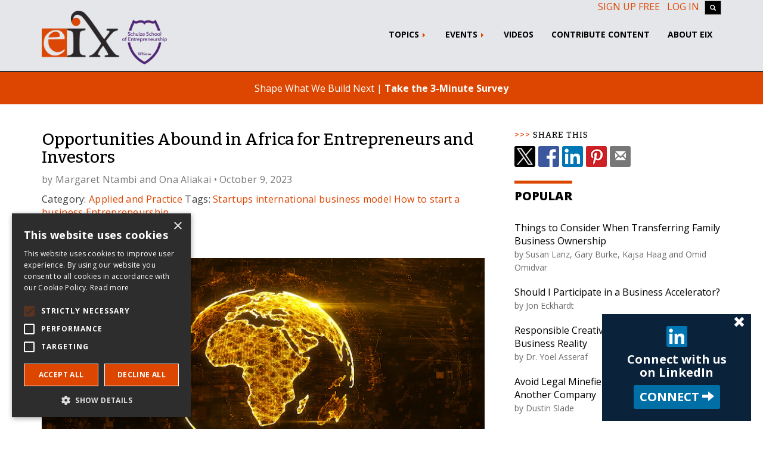

--- FILE ---
content_type: text/html; charset=UTF-8
request_url: https://eiexchange.com/content/opportunities-abound-in-africa-for-entrepreneurs-and-investors
body_size: 13521
content:
<!DOCTYPE html>
<html lang="en">

<head>

            <link rel="preload" as="image" href="https://storage.googleapis.com/eix-public-content/submissions/963/Featured.1389f505.jpeg">
        
    <meta charset="utf-8">
    <meta name="viewport" content="width=device-width, initial-scale=1">
    <link rel="apple-touch-icon" sizes="180x180" href="/images/favicon/apple-touch-icon.4fca98b0.png">
    <link rel="icon" type="image/png" href="/images/favicon/favicon-32x32.58e01424.png" sizes="32x32">
    <link rel="icon" type="image/png" href="/images/favicon/favicon-16x16.8d6123b6.png" sizes="16x16">
    <link rel="manifest" href="/manifest.webmanifest">
    <link rel="mask-icon" href="/images/favicon/safari-pinned-tab.a86cc572.svg" color="#5bbad5">
    <link rel="shortcut icon" href="/images/favicon/favicon.ico">
    <meta name="msapplication-config" content="/images/favicon/browserconfig.xml">
    <meta name="theme-color" content="#dd4600">

    <link rel="alternate" type="application/rss+xml" href="https://eiexchange.com/api/submissions/rss">
    <link rel="preconnect" href="https://fonts.googleapis.com" crossorigin>
    <link rel="preconnect" href="https://fonts.gstatic.com" crossorigin>
    <link rel="dns-prefetch" href="https://fonts.googleapis.com" crossorigin>
    <link href="https://fonts.googleapis.com/css2?family=Bitter:wght@500&family=Open+Sans:wght@400;700;800&display=swap"
          rel="stylesheet" media="none" onload="if(media!='all')media='all'">
    <noscript>
        <link
            href="https://fonts.googleapis.com/css2?family=Bitter:wght@500&family=Open+Sans:wght@400;700;800&display=swap"
            rel="stylesheet"
            type="text/css"
        />
    </noscript>
    <link rel="preload" href="/fonts/bootstrap/glyphicons-halflings-regular.woff2" as="font" type="font/woff2" crossorigin>
        <!-- Google Tag Manager -->
    <script>(function(w,d,s,l,i){w[l]=w[l]||[];w[l].push({'gtm.start':
    new Date().getTime(),event:'gtm.js'});var f=d.getElementsByTagName(s)[0],
    j=d.createElement(s),dl=l!='dataLayer'?'&l='+l:'';j.async=true;j.src=
    'https://www.googletagmanager.com/gtm.js?id='+i+dl;f.parentNode.insertBefore(j,f);
    })(window,document,'script','dataLayer','GTM-NWPTSXP');</script>
    <!-- End Google Tag Manager -->
    </script>

    <script src="/scripts/sw-register.0d88f566.js"></script>
<meta name='description' content='Africa is ripe for innovative products and services.  This article provides an overview of the continent&apos;s opportunities for entrepreneurs in many sectors.'><meta name='keywords' content='Startups,international business model,How to start a business,Entrepreneurship'><title>Opportunities Abound in Africa for Entrepreneurs and Investors</title>

<script type='application/ld+json'>[
    {
        "@context": "http://schema.org",
        "@type": "Article",
        "author": [
            {
                "@context": "http://schema.org",
                "@type": "Person",
                "name": "Margaret Ntambi",
                "image": "https://storage.googleapis.com/eix-public-content/users/1692975018_Sy4MWMa2_400x400.jpeg",
                "jobTitle": "Founder"
            },
            {
                "@context": "http://schema.org",
                "@type": "Person",
                "name": "Ona Aliakai",
                "sameAs": [
                    "https://www.linkedin.com/in/oaliakai"
                ],
                "image": "https://storage.googleapis.com/eix-public-content/users/1693394013_Me.jpeg",
                "jobTitle": "Co-founder"
            }
        ],
        "articleSection": "Applied and Practice",
        "headline": "Opportunities Abound in Africa for Entrepreneurs and Investors",
        "interactionCount": [
            "UserComments:0"
        ],
        "commentCount": 0,
        "inLanguage": "en-US",
        "keywords": "Startups,international business model,How to start a business,Entrepreneurship",
        "publisher": {
            "@type": "Organization",
            "url": "https://eiexchange.com",
            "name": "Entrepreneur & Innovation Exchange",
            "logo": {
                "@type": "ImageObject",
                "url": "https://storage.googleapis.com/eix-public-content/site/eix-logo.png"
            }
        },
        "url": "https://eiexchange.com/content/opportunities-abound-in-africa-for-entrepreneurs-and-investors",
        "datePublished": "2023-10-09T05:01:53-0500",
        "image": "https://storage.googleapis.com/eix-public-content/submissions/963/Featured.1389f505.jpeg"
    },
    {
        "@context": "http://schema.org",
        "@type": "BreadcrumbList",
        "itemListElement": [
            {
                "@type": "ListItem",
                "position": 1,
                "item": {
                    "@id": "https://eiexchange.com",
                    "name": "EIX",
                    "image": "https://storage.googleapis.com/eix-public-content/site/eix-logo.png"
                }
            },
            {
                "@type": "ListItem",
                "position": 2,
                "item": {
                    "@id": "https://eiexchange.com/category/applied-and-practice",
                    "name": "Applied and Practice"
                }
            },
            {
                "@type": "ListItem",
                "position": 3,
                "item": {
                    "@id": "https://eiexchange.com/content/opportunities-abound-in-africa-for-entrepreneurs-and-investors",
                    "name": "Opportunities Abound in Africa for Entrepreneurs and Investors",
                    "image": "https://storage.googleapis.com/eix-public-content/submissions/963/Featured.1389f505.jpeg"
                }
            }
        ]
    }
]</script>

<meta property="og:title" content="Opportunities Abound in Africa for Entrepreneurs and Investors" />
<meta property="og:site_name" content="Entrepreneur &amp; Innovation Exchange" />
<meta property="og:url" content="https://eiexchange.com/content/opportunities-abound-in-africa-for-entrepreneurs-and-investors" />
<meta property="og:description" content="Africa is ripe for innovative products and services.  This article provides an overview of the continent&apos;s opportunities for entrepreneurs in many sectors." />
<meta property="og:type" content="article" />
<meta property="og:image" content="https://storage.googleapis.com/eix-public-content/submissions/963/Featured.1389f505.jpeg" />
<meta property="og:image:type" content="image/jpeg" />
<meta property="og:image:width" content="760" />
<meta property="og:image:height" content="400" />
<meta property="article:section" content="Applied and Practice" />
<meta property="article:published_time" content="2023-10-09T05:01:53-0500" />
<meta property="article:tag" content="Startups" />
<meta property="article:tag" content="international business model" />
<meta property="article:tag" content="How to start a business" />
<meta property="article:tag" content="Entrepreneurship" />
<meta property="article:author" content="https://eiexchange.com/profiles/2364/margaret-ntambi" />
<meta property="article:author" content="https://eiexchange.com/profiles/2371/ona-aliakai" />


<meta name="citation_journal_title" content="Entrepreneur & Innovation Exchange" /><meta name="citation_journal_abbrev" content="EIX" /><meta name="citation_title" content="Opportunities Abound in Africa for Entrepreneurs and Investors" /><meta name="citation_author" content="Margaret Ntambi" /><meta name="citation_author" content="Ona Aliakai" /><meta name="citation_publication_date" content="2023/10/09" /><meta name="citation_doi" content="10.32617/963-6523cf9310ebe" /><meta name="citation_fulltext_html_url" content="https://eiexchange.com/content/opportunities-abound-in-africa-for-entrepreneurs-and-investors" /><meta name="citation_section" content="Applied and Practice" /><meta name="citation_pdf_url" content="https://eiexchange.com/api/submissions/963?type=pdf" />

<link rel="canonical" href="https://eiexchange.com/content/opportunities-abound-in-africa-for-entrepreneurs-and-investors" />

<link rel="amphtml" href="https://eiexchange.com/content/opportunities-abound-in-africa-for-entrepreneurs-and-investors?amp" />

<link rel="preconnect" href="https://code.jquery.com">
<link rel="dns-prefetch" href="https://code.jquery.com">
<link rel="preconnect" href="https://unpkg.com">
<link rel="dns-prefetch" href="https://unpkg.com">

<link rel="stylesheet" href="/styles/main_fast.6a4e7f1e.css">
<script defer src="https://code.jquery.com/jquery-1.12.4.min.js" crossorigin="anonymous"></script>
<script defer src="/scripts/content_fast.514b73ba.js"></script>
    <script crossorigin defer src="https://unpkg.com/react@16/umd/react.production.min.js"></script>
    <script crossorigin defer src="https://unpkg.com/react-dom@16/umd/react-dom.production.min.js"></script>

<script crossorigin defer src="https://unpkg.com/react-autocomplete@1.8.0/dist/react-autocomplete.js"></script>

<script defer src="/scripts/sidebar.1df9232c.js"></script>

<script>
        if (dataLayer) {
        dataLayer.push({'submissionId': '963'});
    } else {
        dataLayer = [{'submissionId': '963'}];
    }
    var s = {
        id: '963',
        pdfTitle: "Opportunities Abound in Africa for Entrepreneurs and Investors",
        hasCustomHtml: false,
        hasTeachingNotes: false    };
    var canComment = false;
    var documentCategories = [{"id":1,"name":"Manuscript","description":"Upload a manuscript as a backup copy of your submission OR if you would like assistance with formatting copy, tables, figures et","showOnArticle":false},{"id":2,"name":"Teaching Notes","description":"Teaching notes are downloadable files available for verified teachers only. They can include answers to exercises.","showOnArticle":true},{"id":3,"name":"Classroom Exercise","description":"Classroom Exercises are downloadable files that are visible to public website visitors (e.g., for students to access directly).","showOnArticle":true},{"id":4,"name":"Reviewer Manuscript","description":"Reviewers upload edited versions","showOnArticle":false},{"id":5,"name":"Response To Review","description":"Authors upload response to the reviewers","showOnArticle":false},{"id":6,"name":"Supporting Document","description":"Any additional documents pertaining to the submission for public access","showOnArticle":true}];
    var tnCatId = '2';
    var user = {"loggedin":false}</script>

<script defer src="/scripts/content.da5a5d4b.js"></script>

<script defer src="/scripts/header.ed722204.js"></script>

<script defer src="/scripts/linkedInPopup.cfddd7dc.js"></script>
<link rel="stylesheet" href="/styles/linkedin-popup.8b010910.css">

<script defer src="/scripts/shareButton.cb5cd9f1.js"></script>
<link rel="stylesheet" href="/styles/share-button.024af3f6.css">

</head>

<body>
<!-- Google Tag Manager (noscript) include immediately after the opening body tag -->
<noscript><iframe src="https://www.googletagmanager.com/ns.html?id=GTM-NWPTSXP"
height="0" width="0" style="display:none;visibility:hidden"></iframe></noscript>
<!-- End Google Tag Manager (noscript) -->
<header id="main-header" class="hidden-print">
    <input type="checkbox" id="mobile-menu-toggle"/>
    <div id="header-icons">
        <label for="mobile-menu-toggle" aria-label="Toggle navigation">
            <span class="icon-bar" aria-hidden="true"></span>
            <span class="icon-bar" aria-hidden="true"></span>
            <span class="icon-bar" aria-hidden="true"></span>
        </label>
        <a class="main-logo" href="/">
            <img src="/images/logo_full_title.80e5c6b8.svg" alt="EIX Logo" height="69" width="300"/>
        </a>
        <a id="account-link" href="/login"
           aria-label="Login/Register"
           class="">
            <span class="glyphicon glyphicon-user" aria-hidden="true"></span>
        </a>
    </div>
    <div id="navbar-mobile-search"></div>
    <div id="desktop-login-buttons" class="container">
        <div>
                            <a href="/login#tab_signup">Sign up free</a>
                <a href="/login">Log In</a>
                        <a id="top_search_button" class="btn btn-default" title="Search EIX">
                <span class="glyphicon glyphicon-search"></span>
            </a>
        </div>
    </div>

    <nav class="navbar">
        <div class="container">
            <div id="desktop-icons">
                <a href="/"><img alt="EIX Logo" src="/images/logo.59c4a1f5.png" id="logo" width="131" height="79"/></a>
                <a href="/">
                    <img alt="Schulze School Logo" src="/images/schulze_school_logo.a8550f73.png" id="schulze_logo" width="75"
                         height="75"/>
                </a>
            </div>
            <ul class="nav navbar-nav">
                <li class="dropdown"><a href="#" class="dropdown-toggle" data-toggle="dropdown">Topics <b class="caret"></b></a><ul class="dropdown-menu"><li><a href="/search?search=Team+Leadership">Building Teams</a></li><li><a href="/search?search=Strategy+Grow">Growing Strategically</a></li><li><a href="/search?search=Manage+Operate">Managing Operations</a></li><li><a href="/search?search=Finance+Resource">Obtaining Resources</a></li><li><a href="/educator-resources-hub">Resources for High Schools</a></li><li><a href="/women">Resources for Women</a></li><li><a href="/sustainability">Sustainability</a></li><li><a href="/search?search=Idea+Startup">Testing Ideas</a></li><li><a href="/learning-resources">All Articles</a></li></ul></li><li class="dropdown"><a href="#" class="dropdown-toggle" data-toggle="dropdown">Events <b class="caret"></b></a><ul class="dropdown-menu"><li><a href="https://efest.biz" target="_blank">e-Fest&reg;</a></li></ul></li><li><a href="/search?search=&hasVideo=true">Videos</a></li><li><a href="/submit">Contribute Content</a></li><li><a href="/about">About EIX</a></li>                                <li class="mobile-view">
                    <p class="non-link-content">
                        Sponsored By
                        <img src="/images/Schultz.6c2b1176.png" alt="Richard M. Schulze Family Foundation" width="340"
                             height="101"/>
                    </p>
                </li>
                <li class="mobile-view">
                    <p class="non-link-content">
                        Editorial offices located at
                        <img src="/images/stu.23cca963.svg" id="stu-logo-with-text" alt="University of St. Thomas" width="126"
                             height="26"/>
                    </p>
                </li>
            </ul>
        </div>
    </nav>
</header>
<div id="react-search-popup" class="hidden-print"></div>
<div class="alert text-center survey-banner hidden-print">
    Shape What We Build Next |
    <a href="https://us9.list-manage.com/survey?u=97b1eff156a654d98d741d78e&id=efd582f819&attribution=false"
       class="" >Take the 3-Minute Survey</a>
</div>

<div class="container">
    <div class="row">
        <article class="col-md-8">
            <div id="entireSubmissionCtr">
                <div class="no_header_border">
                    <div id="submission_first_ctr">
                                                
                        <h1>Opportunities Abound in Africa for Entrepreneurs and Investors</h1>

                        
                        <div class="authors-card">
                            <div class="authors">
                                                                    <p class="text-muted">
                                        by
                                        <a href="https://eiexchange.com/profiles/2364/margaret-ntambi" class="text-muted">Margaret Ntambi</a> and <a href="https://eiexchange.com/profiles/2371/ona-aliakai" class="text-muted">Ona Aliakai</a> • October 9, 2023                                    </p>
                                                                </div>
                            <div class="d-flex">
                                <div>
                                    <p class="tag-list">
                                        Category: <a
                                                href="/category/applied-and-practice">Applied and Practice</a>
                                        Tags:                                                 <a href="/tags/92/startups">Startups</a>
                                                                                                <a href="/tags/643/international-business-model">international business model</a>
                                                                                                <a href="/tags/676/how-to-start-a-business">How to start a business</a>
                                                                                                <a href="/tags/801/entrepreneurship">Entrepreneurship</a>
                                                                                    </p>
                                    <div>
                                        <p class="text-muted">
                                                                                    </p>
                                                                                    <div title="Number of Views (updated daily)">
                                                <span class="glyphicon glyphicon-eye-open" aria-hidden="true"></span>
                                                <span class="num_views">21531</span>
                                            </div>
                                                                                    <a class="document" href="/api/submissions/963?type=pdf"
                                           title="Article PDF: Opportunities Abound in Africa for Entrepreneurs and Investors.pdf" target="_blank" download>
                                            <span class="glyphicon glyphicon-download" aria-hidden="true"></span> Download PDF</a>
                                    </div>
                                </div>
                                                            </div>

                        </div>


                    </div>
                                            <div id="featuredImgCtr" class="header-image">
                                                            <img class="img-responsive" src="https://storage.googleapis.com/eix-public-content/submissions/963/Featured.1389f505.jpeg" alt="featured image"
                                     width="760" height="400 "/>
                                                        </div>
                                            <div id="documentsCtr" class="hidden">
                                                <div id="reactDocumentsCtr"></div>
                    </div>
                    <div id="submission_second_ctr">
                                                                        <div class="body">
                            <p>Meet Jean-Paul Nageri, the son to a banana farmer in Uganda. During the early-2020 harvest, JP's dad planned to use a middleman for distribution, but the deal fell through, leaving him with one acre of bananas to sell. Struggling to find a market, JP’s dad gathered family and friends to take the bananas to avoid spoilage.&nbsp;</p>
<p>What is clear here is that JP’s dad needed a solution. And JP, as a scientist, could make one.</p>
<p>He developed KaFresh, an organic solution that increases the shelf life of all produce. To illustrate, KaFresh-coated avocados last 30 days and tomatoes last 40.&nbsp;</p>
<p><img src="https://storage.googleapis.com/eix-public-content/submissions/963/Screenshot2023-10-03at10.55.00AM.a220b689.png" alt="" /></p>
<p>This is monumental, especially in markets like Uganda, where 40% of produce goes to waste. Unlike most preservatives and cold storage alternatives, KaFresh is unique in that it uses food to protect food by formulating plant-derived materials found in all fruits and vegetables we eat.</p>
<p>The impact on the African agricultural sector and global consumers will be huge:</p>
<ul>
<li>Impact on smallholder farmers: food security and increased revenue due to less spoilage</li>
<li>Impact on exporters: higher revenues due to increased export volumes</li>
<li>Impact to end consumers: fresher food that doesn’t spoil as quickly</li>
</ul>
<p>This is an example of a pre-seed biotech company that we believe will one day not only transform Africa but also the entire world. And it’s also an example of how ripe the continent is for innovative products and services.&nbsp; In this article, we will provide an overview of Africa and its challenges and opportunities for entrepreneurs and investors from around the world.&nbsp;</p>
<p>As native Ugandans who live in the UK and US, our work has explored Africa’s history of tech and private investment to help people understand the present and predict the future. Much of what we learn is published on <a href="https://sati.beehiiv.com/">our blog, Sati</a>, which stands for “Sourcing Africa to Invest.” We’ll come back to that later.&nbsp;</p>
<h2>Africa: An Overview</h2>
<p>Africa is the second largest continent after Asia, covering an area more than triple that of the US. But there isn’t “one Africa.” The continent is uniquely diverse, with several cultures and states of development. According to the UN, the continent includes five regions with 54 countries. Africa is also the second most populous continent after Asia, with 1.4 billion inhabitants. This means Africans make up 20% of the world's 8 billion people. But currently, Africa’s nominal GDP is $3 trillion, which is just 3% of the globe's total of $100 trillion. Nevertheless, Africa’s GDP grew by 3.8% in 2022, and it’s expected to be the fastest-growing economy from 2025 onward.</p>
<p><img src="https://storage.googleapis.com/eix-public-content/submissions/963/Screenshot2023-10-03at10.55.13AM.a31ee463.png" alt="" /></p>
<p>Although Africa has a diverse set of 54 countries, 80% of the population lives in 20 countries. Africa’s “Big 4” countries alone -- Nigeria, Kenya, Egypt, and South Africa -- make up half the continent’s nominal GDP. This concentration plays into why those countries receive significant venture financing.</p>
<p><img src="https://storage.googleapis.com/eix-public-content/submissions/963/Screenshot2023-10-03at10.55.22AM.085ff69e.png" alt="" /></p>
<p>Notably, the world’s youngest population lives in Africa. Around 40% of people are under 14, and 60% are expected to be under 24 by 2025. As these figures suggest, Africa’s population is growing rapidly. By 2050, the population will nearly double to 2.5 billion and will be home to one third of the world’s young people (aged 15 to 35).</p>
<p>Taken together, the growing populations and economies of Africa make it of increasing interest to entrepreneurs and investors.&nbsp;</p>
<p>In the next section we’ll discuss some of the specific categories of business opportunities that Africa presents.</p>
<p>The types of startups that have typically succeeded in Africa vary across industries or sectors.</p>
<h2>Fintechs</h2>
<p>Fintech has proven to be a great investment opportunity for VCs, especially those that invested early. Several of Africa’s unicorns are fintech players. Here is why.</p>
<p>In 2021, 55% of Sub-Saharan Africans were banked, a significant improvement from 23% in 2011. Countries have leveraged different approaches to expand access to financial services, led either by banks or by telecoms.&nbsp; The markets dominated by mobile money -- like Kenya, Uganda, and Tanzania – don’t have a strong traditional banking infrastructure (e.g. bank branches and ATM machines).</p>
<p>Although there’s been progress, a large opportunity remains to encourage more people to leverage financial services, like digital payments. The fact that most transactions are still carried out in cash confirms this. Tech companies are using different approaches to push payments online. Some are building infrastructure for banking or mobile money; others are building e-wallets, virtual cards, digital savings, lending, wealth management, foreign exchange products, etc., to service consumers and businesses.</p>
<p>While business-to-business (B2B) models work across markets, consumer-focused fintechs do well in markets with large unbanked populations. They also tend to do well because their underlying value proposition doesn’t require consumers to tap into their disposable income. Instead, they provide access to financial services and drive revenue through transactions.</p>
<h2>Logistics</h2>
<p>Logistics startups use technology to make the movement of goods more efficient. <a href="https://sati.beehiiv.com/p/transporting-goods-costs-50-percent-more-in-sub-saharan-africa">We have written extensively about logistics and its opportunities across the continent</a>. We did a deep dive into a company called Kobo360, “the Uber for trucks,” which disrupted the freight brokerage industry in Africa. In general, B2B ventures perform better when they focus on clients with deep pockets. Low-margin logistics focused on servicing smaller firms and individuals needs enough volume to drive venture scale returns.</p>
<h2>Energy &amp; Water</h2>
<p>Africa has the lowest rates of electricity access in the world. However, access has improved from 25% in 2000 to 50% in 2021. Of Africa’s 54 countries, six provide citizens with full access to electricity, most of them in North Africa. Access to electricity is key to bolstering economic activity. And investing in this sector has been a major priority for the Kenyan market. Improving access requires making utilities financially viable. However, many power providers are cash-strapped. Therefore, they can’t deliver reliable and affordable electricity to their customers, let alone deliver electricity to those who currently must rely on inadequate alternatives.</p>
<p>Improving the performance of national utilities requires lowering the costs of supply. Given that national utilities are low on funding, this is where startups come in. For example, Sun King is the most highly funded Kenyan-based energy startup and it has raised over $625 million over the past 3 years. The company designs, distributes, installs, and finances solar energy solutions for the 1.8 billion global consumers who cannot reliably access or afford traditional electrical grid connections. Continued investment in this sector in the markets that need it most remains an opportunity.</p>
<h2>Retail</h2>
<p>Africa has some of the lowest wages and consumer spend in the world. About 86% of people spend less than $12 per day. This segment of people contributes to 35% of the continent's consumer spend.&nbsp;</p>
<p><img src="https://storage.googleapis.com/eix-public-content/submissions/963/Screenshot2023-10-03at10.55.36AM.ff42e38f.png" alt="" /></p>
<p>Urbanization will catalyze increased incomes and consumer spend. In the 1960s, 82% of Africa’s population lived in rural areas. Today, that figure has decreased to 56%. And by 2025, 45% of all Africans will live in a city. To date, several countries have cities with over 1 million inhabitants. That’s projected to grow to 71 cities in 2025 and 97 by 2035.</p>
<p>In metropolitan areas, consumer goods and services spending is typically 79% higher than the national average. Moreover, Africans who relocate to cities are closer to innovative technologies and growth, given the higher level of connectivity. This broadens employment opportunities and creates larger markets for commerce, which in turn drives greater consumer spending both on a personal scale and in the business sector.</p>
<p>By 2025, 65% of African households will be in the “discretionary spending” income bracket (earning more than $5,000 annually). Consequently, the profile of goods and services that Africans will purchase will shift from basic necessities to more discretionary products. These changes are likely to lead to greater entrepreneurial opportunities.</p>
<p>Consumer-facing retail sees success in markets with more disposable income. For example, Yuppiechef, a South African “omnichannel” retail business focused on kitchenware, was acquired by a retail group, Mr. Price, for $31 million in 2021. Hozmart, an Egyptian online retail business focused on home goods, has raised $40 million over the past 3 years with their latest round being a $23 million pre-series B.</p>
<h2>B2B, or ‘Business-to-Business’</h2>
<p>Using Gross National Income per capita as a proxy for individual income, Sub-Saharan Africans spend &nbsp;about 85% of their income, leaving just $200 annually in disposable income, compared to the average American’s $10,000. As a result of these factors, business models that depend on selling to consumers (i.e., “business to consumer,” or “B2C”) tend to struggle. Instead, sector-agnostic B2B and consumer fintech models have seen more success. This is true because businesses have more spending power.&nbsp;</p>
<h2>Other sectors</h2>
<p>Although Africa has the lowest internet usage in the world, access has risen from 2% in 2005 to 40% in 2022. And penetration is highest in North African markets. About 60% of African users have internet access through their smartphones. Mobile penetration has grown significantly, from 15 million mobile subscriptions in 2000 to 1.2 billion in 2021. Remember, Africa’s population is 1.4 billion, meaning that in several markets, individuals have more than one mobile phone subscription. Because mobile penetration is growing, more businesses are adopting digital to access customers. By 2025, Africa’s internet economy has the potential to reach 5.2% of GDP, contributing almost $180 billion to the economy. This potential depends on the right mix of policy actions and how efficiently businesses leverage digital technologies.</p>
<p>For several reasons, startups in sectors like HealthTech and InsureTech have traditionally received less funding. However, these sectors deserve consideration as investment opportunities because they serve large and often untapped markets. Therefore, venture scale returns are achievable by leveraging the appropriate distribution strategy, particularly a B2B approach.</p>
<h2>Venture Capital in Africa</h2>
<p>According to Briter Bridges, Africa received 1% of the world’s VC funding in 2022. However, there’s been significant year-over-year growth in funding, with a large increase in 2021.</p>
<p>African entrepreneurship has already produced seven “unicorns,” or companies valued at more than $1 billion.&nbsp; Six of these are in Fintech. For example, Interswitch is Africa’s oldest unicorn. It was founded in 2002 as a nationwide transaction switching platform. Flutterwave, founded in 2016, is a Nigerian API-driven&nbsp;platform that aggregates payment gateways across the continent, allowing merchants to accept card and alternative payments easily.</p>
<p>All major markets saw increased venture capital funding in 2022 except two of the Big 4: Nigeria and South Africa. Deal value in Nigeria decreased in 2022 because there were fewer mega deals, but deal count increased in all markets apart from South Africa.</p>
<p><img src="https://storage.googleapis.com/eix-public-content/submissions/963/Screenshot2023-10-03at10.55.57AM.0a8937b2.png" alt="" /></p>
<p>Fintech has consistently received the most funding, however, saw a slight decrease in 2022 - again, due to fewer mega deals. Although funding decreased for fintech and a few other sectors, deal count increased for all excluding deep tech, meaning more smaller checks were written.</p>
<p>Women get a lower value of funding, on average, than men. We explore why <a href="https://techsafari.beehiiv.com/p/genderfunding">here</a>.</p>
<p>There are several differences between the VC/startup scene in Africa and North America.</p>
<p>Most VCs on the continent are pre-seed and seed stage investors. Therefore, growth stage companies need to access capital from international investors to progress.</p>
<p><img src="https://storage.googleapis.com/eix-public-content/submissions/963/Screenshot2023-10-03at10.56.08AM.9c08c2d9.png" alt="" /></p>
<p>Each country has a distinct regulatory environment, infrastructure, and market dynamics. Therefore, the strategies needed to scale across African markets vary in comparison to North America’s more uniform landscape.</p>
<p>Given Africa’s lower cost of living, serving customers requires less funding. Therefore, startups in Africa can leverage modest injections of capital to jumpstart and progress operations. Moreover, startup valuations are lower but North American expectations for exit multiples can still be achieved.</p>
<p>Due to lower access to capital, startups in Africa prioritize profitability from Day 1. The growth-at-all-costs model often played out in North America takes a back seat as companies focus on self-sustainability.</p>
<p>Finally, there aren’t many startups based in Africa on the NYSE. The primary exit path for investors has been through mergers and acquisitions or secondary sales.&nbsp;</p>
<p>Despite these differences, two things remain the same. Successful startups are built by founders uniquely positioned to solve a large market opportunity. And given that Africa is the last frontier, plenty of opportunities exist for both founders to build and investors to invest.</p>
<h2>Learn More</h2>
<p>As you can see, there is a great deal of opportunity in Africa for both entrepreneurs and investors.</p>
<p>If you enjoyed this overview and want to dig deeper into specific topics, here are areas we have explored on our blog, <a href="https://sati.beehiiv.com/">Sati</a>:</p>
<ul>
<li><a href="https://techsafari.beehiiv.com/p/genderfunding">Gender diversity</a> of equity investing in Africa</li>
<li>The genesis and evolution of <a href="https://sati.beehiiv.com/p/the-telco-that-blitz-scaled-and-sold-for-3-4b">mobile technology on the continent</a></li>
<li>A deep dive into one of Africa’s most notable companies: <a href="https://techsafari.beehiiv.com/p/africas-mobile-gateway-mfs-africa">MFS Africa</a></li>
<li>Why <a href="https://sati.beehiiv.com/p/transporting-goods-costs-50-percent-more-in-sub-saharan-africa">transporting goods is 50% more expensive in Africa</a> than in developed nations</li>
<li>A deep dive into a company <a href="https://sati.beehiiv.com/p/recognize-pivot-venture-scale-business-model">solving logistics challenges in Africa</a> through freight forwarding: Kobo360.</li>
</ul>
<p>Or, if there are other topics you’d like us to look into, you can reach us via email: <a href="/cdn-cgi/l/email-protection#e885899a8f899a8d9ca89b899c818b8784848d8b9c819e8dc68b8785"><span class="__cf_email__" data-cfemail="acc1cddecbcddec9d8ecdfcdd8c5cfc3c0c0c9cfd8c5dac982cfc3c1">[email&#160;protected]</span></a>.</p>
<p>&nbsp;</p>
<p>&nbsp;</p>                        </div>
                    </div>
                    <hr/>
                                            <div id="author_ctr">
                                                            <div class="media">
                                    <a class="media-left" href="https://eiexchange.com/profiles/2364/margaret-ntambi">
                                        <img class="author_pic" src="https://storage.googleapis.com/eix-public-content/users/1692975018_Sy4MWMa2_400x400.jpeg"
                                             alt="Margaret Ntambi" width="75" height="75">
                                    </a>
                                    <div class="media-body">
                                        <div class="media-heading h3">Margaret Ntambi</div>
                                        <div>
                                            Founder / Sati - Sourcing Africa to Invest                                            <br/>
                                            <a href="https://eiexchange.com/profiles/2364/margaret-ntambi">View Profile</a>
                                        </div>
                                    </div>
                                </div>
                                                                <div class="media">
                                    <a class="media-left" href="https://eiexchange.com/profiles/2371/ona-aliakai">
                                        <img class="author_pic" src="https://storage.googleapis.com/eix-public-content/users/1693394013_Me.jpeg"
                                             alt="Ona Aliakai" width="75" height="75">
                                    </a>
                                    <div class="media-body">
                                        <div class="media-heading h3">Ona Aliakai</div>
                                        <div>
                                            Co-founder / SATI - Sourcing Africa to Invest                                            <br/>
                                            <a href="https://eiexchange.com/profiles/2371/ona-aliakai">View Profile</a>
                                        </div>
                                    </div>
                                </div>
                                                            <hr/>
                        </div>
                                                                    <div id="endorser_ctr" class="hidden-print">
                            <h2>Publication Endorsement Editors</h2>
                            <div class="row">
                                                                    <div class="col-xs-4 text-center">
                                        <a href="https://eiexchange.com/profiles/43/daniel-forbes">
                                            <img src="https://storage.googleapis.com/eix-public-content/users/1427125073_forbe010_0.jpg" alt="Daniel Forbes"
                                                 title="Endorsed by Daniel Forbes"
                                                 class="author_pic" width="75" height="75">
                                        </a>
                                        <br/>
                                        <a href="https://eiexchange.com/profiles/43/daniel-forbes" class="caption">Daniel Forbes</a>
                                    </div>
                                                                        <div class="col-xs-4 text-center">
                                        <a href="https://eiexchange.com/profiles/1789/maija-renko">
                                            <img src="https://storage.googleapis.com/eix-public-content/users/1614919618_picrenko.jpg" alt="Maija Renko"
                                                 title="Endorsed by Maija Renko"
                                                 class="author_pic" width="75" height="75">
                                        </a>
                                        <br/>
                                        <a href="https://eiexchange.com/profiles/1789/maija-renko" class="caption">Maija Renko</a>
                                    </div>
                                                                </div>
                            <hr/>
                        </div>
                        
                                            <div id="citationCtr">
                            <h2>Cite this Article</h2>
                            DOI: <cite id="doi">10.32617/963-6523cf9310ebe</cite>

                            <div role="tabpanel">
                                <ul class="nav nav-tabs" role="tablist">
                                    <li role="presentation" class="active"><a href="#citation_apa"
                                                                              aria-controls="citation_apa" role="tab"
                                                                              data-toggle="tab">APA</a></li>
                                    <li role="presentation"><a href="#citation_mla" aria-controls="citation_mla"
                                                               role="tab" data-toggle="tab">MLA</a></li>
                                </ul>
                                <div class="tab-content">
                                    <div role="tabpanel" class="tab-pane well well-sm active" id="citation_apa">
                                        Ntambi, M., &amp; Aliakai, O. (2023, October 9). Opportunities abound in africa for entrepreneurs and investors. <cite>Entrepreneur & Innovation Exchange</cite>. Retrieved January 24, 2026, from https://eiexchange.com/content/opportunities-abound-in-africa-for-entrepreneurs-and-investors                                    </div>
                                    <div role="tabpanel" class="tab-pane well well-sm" id="citation_mla">
                                        Ntambi, Margaret, and Ona Aliakai. "Opportunities Abound in Africa for Entrepreneurs and Investors" <cite>Entrepreneur & Innovation Exchange</cite>. 9 Oct. 2023. Web 24 Jan. 2026 &lt;https://eiexchange.com/content/opportunities-abound-in-africa-for-entrepreneurs-and-investors&gt;.                                    </div>
                                </div>
                            </div>
                            <hr/>
                        </div>
                                        </div>
                <div class="hidden-print">
                    <div class="no_header_border">
                        <div id="react_comments_ctr"></div>
                    </div>
                    <div id="react_related"></div>
                    <div id='react_picks'></div>
                </div>
            </div>
        </article>

        <div class="col-md-4 hidden-print">
            <aside>
    <div class="row">
        <div class="col-xs-12">
            <h2 class="sidebar">Share This</h2>
			<div class="inline-share-buttons"></div>
        </div>
    </div>

        <div class="row">
        <div class="col-xs-12" id="adCtr">
            <div></div>
        </div>
    </div>

    <div class="row">
        <div class="col-xs-12">
            <h2>Popular</h2>
            <ol id="popular_list" class="list-unstyled"></ol>
        </div>
    </div>
    <div class="row">
        <div class="col-xs-12">
            <h2>Trending</h2>
            <ol id="trending_list" class="list-unstyled"></ol>
        </div>
    </div>
    <div class="row">
        <div class="col-xs-12">
            <div class="panel panel-default">
                <div class="panel-body">
                    <div class="side-issue-archive">
                        <a href="/issues_archive.php"><img alt="EIX Logo" src="/images/logo.59c4a1f5.png" width="46" height="28"/> Issue Archive</a>
                        Explore our comprehensive issue archive, packed with expert insights, groundbreaking ideas, and practical strategies to fuel your creativity.
                    </div>
                    <div>
                        <img class="img-responsive" src="/images/stu.5ced0ee9.png" alt="Editorial offices located at the University of St Thomas" width="340" loading="lazy">
                        Editorial offices located at the University of St Thomas
                    </div>
                    <br />
                    <div>
                        <img class="img-responsive" src="/images/Schultz.6c2b1176.png" alt="Supported by the Richard M Schulze Family Foundation" width="340" loading="lazy">
                        Supported by the Richard M Schulze Family Foundation
                    </div>
                </div>

            </div>
        </div>
        <div class="col-xs-12">
        </div>
    </div>
</aside>
        </div>
    </div>
</div>
<!-- end container-->
</div>
<footer class="hidden-print" id="footer">
    <div class="footer-band">
        <div class="container">
            <div class="row">
                <div class="col-sm-12 hidden-xs">
                    <div class="row">
                        <div class="col-sm-6">
                            <div class="brand"><img src="/images/logo-white-sm.53aab53c.png" alt="EIX Logo" width="73" height="41">.org</div>
                            <h1><em>Entrepreneur & Innovation Exchange</em></h1>
                        </div>
                        <div class="col-sm-6 text-right stay-connected">
                            <h2>Stay Connected</h2>
                            <a target="_blank"
                               href="https://www.facebook.com/pages/Entrepreneur-Innovation-Exchange/286195334838332"><img
                                        class="social-icon" src="/images/social-facebook.c21c5e5d.png" alt="Follow on Facebook"
                                        width="50" height="50"/></a>
                            <a target="_blank" href="https://x.com/EIXSocial"><img class="social-icon" style="border-radius: .25rem;"
                                        src="/images/social-x.5113094c.png" alt="Follow on X"
                                        width="50" height="50"/></a>
                            <a target="_blank" href="https://www.linkedin.com/company/16181925/"><img
                                        class="social-icon" src="/images/social-linkedin.72ca8c5a.png" alt="Follow on Linkedin"
                                        width="50" height="50"/></a>
                            <a target="_blank" href="https://www.youtube.com/channel/UCdmGa-AlJioSGqidPgOq_RA/"><img
                                        class="social-icon" src="/images/social-youtube.695e0bf7.png" alt="Follow on Youtube"
                                        width="50" height="50"/></a>
                        </div>
                    </div>
                </div>
                <div class="col-sm-6 visible-xs-block">
                    <!--<h1><img class="img-responsive" src="/images/eix_logo_web_sm.png" alt="EIX"></h1>-->
                    <div class="brand"><img src="/images/logo-white-sm.53aab53c.png" alt="EIX" width="73" height="41">.org</div>
                    <h1><em>Entrepreneur & Innovation Exchange</em></h1>
                </div>
                <div class="col-sm-6 visible-xs-block stay-connected">
                    <div class="text-right">
                        <h2>Stay Connected</h2>
                        <a target="_blank"
                           href="https://www.facebook.com/pages/Entrepreneur-Innovation-Exchange/286195334838332"><img
                                    class="social-icon" src="/images/social-facebook.c21c5e5d.png" alt="Follow on Facebook"
                                    width="50" height="50"/></a>
                        <a target="_blank" href="https://x.com/EIXSocial"><img class="social-icon" style="border-radius: .25rem;"
                                                                                                  src="/images/social-x.5113094c.png" alt="Follow on X"
                                                                                                  width="50" height="50"/></a>
                        <a target="_blank" href="https://www.linkedin.com/company/16181925/"><img class="social-icon"
                                                                                                  src="/images/social-linkedin.72ca8c5a.png"
                                                                                                  alt="Follow on Linkedin"
                                                                                                  width="50"
                                                                                                  height="50"/></a>
                        <a target="_blank" href="https://www.youtube.com/channel/UCdmGa-AlJioSGqidPgOq_RA/"><img
                                    class="social-icon" src="/images/social-youtube.695e0bf7.png" alt="Follow on Youtube"
                                    width="50" height="50"/></a>
                    </div>
                </div>
            </div>
        </div>
    </div>
    <div class="container">
        <div class="row footer-links">
            <div class="col-xs-6 col-md-3">
                <div><b>Site Map</b></div>
                <div><a href="/eix-in-class">Use EIX in Class</a></div>
                <div><a href="/submission-guidelines">Contribute an article</a></div>
                <div><a href="/editors">EIX Editorial Board</a></div>
                <div><a href="/about">History & Vision</a></div>
                <div><a href="/schulze-publication-awards">Schulze Awards</a></div>
                <div><a href="/contact">PR & Media</a></div>
                <div><a href="/schulze-foundation">Richard M Schulze Family Foundation</a></div>
            </div>
            <div class="col-xs-6 col-md-3">
                <div><b><a href="/search?search=Entrepreneurship+Fundamentals">Entrepreneurship Fundamentals</a></b>
                </div>
                <div><a href="/search?search=Testing+Ideas">Testing Ideas</a></div>
                <div><a href="/search?search=Developing+Plans">Developing Plans</a></div>
                <div><a href="/search?search=Assembling+Teams">Assembling Teams</a></div>
                <div><a href="/search?search=Obtaining+Resources">Obtaining Resources</a></div>
                <div><a href="/search?search=Managing+Operations">Managing Operations</a></div>
                <div><a href="/search?search=Growing+Strategically">Growing Strategically</a></div>
                <div><a href="/search?search=Learn+from+Leaders">Learn from Leaders</a></div>
            </div>
            <div class="col-xs-6 col-md-3">
                <div><b><a href="/search">Search EIX</a></b></div>
                <div><a href="/search?search=Family+Business">Family Business</a></div>
                <div><a href="/search?search=Social+Entrepreneurship">Social Entrepreneurship</a></div>
                <div><a href="/search?search=Ecosystem+Region">Entrepreneurship Ecosystems</a></div>
                <div><a href="/search?search=Research">Entrepreneurship Research</a></div>
                <div><a href="/category/education-and-teaching">Entrepreneurship Teaching Exercises</a></div>
                <div><a href="/category/case-study">Entrepreneurship Case Studies</a></div>
                <div><a href="/category/commentary">Entrepreneurship Commentaries</a></div>
            </div>
            <div class="col-xs-6 col-md-3 email-signup">
                <div>
                    <p>
                        <span class="big-icon glyphicon glyphicon-envelope"></span>
                    </p>
                </div>
                <div>
                    <p>
                        <!-- button class="btn btn-primary">Sign Up</button -->
                        <a role="button" href="/notifications#signup-input" class="btn btn-default">Sign Up</a>
                    </p>
                </div>
                <div>
                    <p>
                        for e-News at EIX.org
                    </p>
                </div>
            </div>
        </div>
    </div>
    <div class="footer-band copyright">
        <!-- current year: 2026 -->
        &copy; Copyright Entrepreneur & Innovation Exchange (EIX.org) and Our Authors. All Rights Reserved. | <a
                href="/terms">Terms & Policies</a> | <a href="/about">About EIX</a>
    </div>
</footer>
</div>
<script data-cfasync="false" src="/cdn-cgi/scripts/5c5dd728/cloudflare-static/email-decode.min.js"></script></body>
</html>


--- FILE ---
content_type: text/javascript
request_url: https://eiexchange.com/scripts/sw-register.0d88f566.js
body_size: -252
content:
"serviceWorker"in navigator?navigator.serviceWorker.register("/serviceworker.js").then(function(a){console.log("Service worker registration succeeded:",a)},function(a){console.log("Service worker registration failed:",a)}):console.log("Service workers are not supported.");

--- FILE ---
content_type: text/javascript
request_url: https://eiexchange.com/scripts/sidebar.1df9232c.js
body_size: 857
content:
function _slicedToArray(a,b){return _arrayWithHoles(a)||_iterableToArrayLimit(a,b)||_unsupportedIterableToArray(a,b)||_nonIterableRest()}function _nonIterableRest(){throw new TypeError("Invalid attempt to destructure non-iterable instance.\nIn order to be iterable, non-array objects must have a [Symbol.iterator]() method.")}function _unsupportedIterableToArray(a,b){if(a){if("string"==typeof a)return _arrayLikeToArray(a,b);var c=Object.prototype.toString.call(a).slice(8,-1);return"Object"===c&&a.constructor&&(c=a.constructor.name),"Map"===c||"Set"===c?Array.from(a):"Arguments"===c||/^(?:Ui|I)nt(?:8|16|32)(?:Clamped)?Array$/.test(c)?_arrayLikeToArray(a,b):void 0}}function _arrayLikeToArray(a,b){(null==b||b>a.length)&&(b=a.length);for(var c=0,d=new Array(b);c<b;c++)d[c]=a[c];return d}function _iterableToArrayLimit(a,b){if("undefined"!=typeof Symbol&&Symbol.iterator in Object(a)){var c=[],d=!0,e=!1,f=void 0;try{for(var g,h=a[Symbol.iterator]();!(d=(g=h.next()).done)&&(c.push(g.value),!b||c.length!==b);d=!0);}catch(i){e=!0,f=i}finally{try{d||null==h.return||h.return()}finally{if(e)throw f}}return c}}function _arrayWithHoles(a){if(Array.isArray(a))return a}var ArticlesList=function(a){function b(a){return a.reduce(function(a,b,c,d){var e,f=null!==(e=b.name)&&void 0!==e?e:b;return a+=f,c===d.length-2?a+=" and ":c<d.length-2&&(a+=", "),a},"")}var c=a.num,d=a.type,e=(a.excludedSubIds,a.preloadedArticles),f=React.useState([]),g=_slicedToArray(f,2),h=g[0],i=g[1];return React.useEffect(function(){e?i(e):$.get("/api/submissions/".concat(d),{num:c}).then(function(a){i(a)})},[]),h.map(function(a,c){return React.createElement("li",{className:"article-short",key:c},React.createElement("a",{href:a.url},a.title),React.createElement("br",null),React.createElement("span",{className:"author-line"},"by ",b(a.authors)))})};$(document).ready(function(){$(".announcement .close-btn").click(function(){var a=$(this).closest(".announcement");a.css("animation-name","rotate-disappear"),setTimeout(function(){a.slideUp(2e3)},1e3),"undefined"!=typeof Storage&&(sessionStorage.dismissedAnnouncement=!0)}),"undefined"!=typeof Storage&&sessionStorage.dismissedAnnouncement&&$(".announcement").hide();var a=document.querySelector("#popular_list"),b=document.querySelector("#trending_list");ReactDOM.render(React.createElement(ArticlesList,{num:5,type:"popular"}),a),ReactDOM.render(React.createElement(ArticlesList,{num:5,type:"trending"}),b)});

--- FILE ---
content_type: text/javascript
request_url: https://eiexchange.com/scripts/content.da5a5d4b.js
body_size: 5711
content:
"use strict";function _toConsumableArray(a){return _arrayWithoutHoles(a)||_iterableToArray(a)||_unsupportedIterableToArray(a)||_nonIterableSpread()}function _nonIterableSpread(){throw new TypeError("Invalid attempt to spread non-iterable instance.\nIn order to be iterable, non-array objects must have a [Symbol.iterator]() method.")}function _iterableToArray(a){if("undefined"!=typeof Symbol&&Symbol.iterator in Object(a))return Array.from(a)}function _arrayWithoutHoles(a){if(Array.isArray(a))return _arrayLikeToArray(a)}function _createForOfIteratorHelper(a,b){var c;if("undefined"==typeof Symbol||null==a[Symbol.iterator]){if(Array.isArray(a)||(c=_unsupportedIterableToArray(a))||b&&a&&"number"==typeof a.length){c&&(a=c);var d=0,e=function(){};return{s:e,n:function(){return d>=a.length?{done:!0}:{done:!1,value:a[d++]}},e:function(a){throw a},f:e}}throw new TypeError("Invalid attempt to iterate non-iterable instance.\nIn order to be iterable, non-array objects must have a [Symbol.iterator]() method.")}var f,g=!0,h=!1;return{s:function(){c=a[Symbol.iterator]()},n:function(){var a=c.next();return g=a.done,a},e:function(a){h=!0,f=a},f:function(){try{g||null==c.return||c.return()}finally{if(h)throw f}}}}function _slicedToArray(a,b){return _arrayWithHoles(a)||_iterableToArrayLimit(a,b)||_unsupportedIterableToArray(a,b)||_nonIterableRest()}function _nonIterableRest(){throw new TypeError("Invalid attempt to destructure non-iterable instance.\nIn order to be iterable, non-array objects must have a [Symbol.iterator]() method.")}function _unsupportedIterableToArray(a,b){if(a){if("string"==typeof a)return _arrayLikeToArray(a,b);var c=Object.prototype.toString.call(a).slice(8,-1);return"Object"===c&&a.constructor&&(c=a.constructor.name),"Map"===c||"Set"===c?Array.from(a):"Arguments"===c||/^(?:Ui|I)nt(?:8|16|32)(?:Clamped)?Array$/.test(c)?_arrayLikeToArray(a,b):void 0}}function _arrayLikeToArray(a,b){(null==b||b>a.length)&&(b=a.length);for(var c=0,d=new Array(b);c<b;c++)d[c]=a[c];return d}function _iterableToArrayLimit(a,b){if("undefined"!=typeof Symbol&&Symbol.iterator in Object(a)){var c=[],d=!0,e=!1,f=void 0;try{for(var g,h=a[Symbol.iterator]();!(d=(g=h.next()).done)&&(c.push(g.value),!b||c.length!==b);d=!0);}catch(i){e=!0,f=i}finally{try{d||null==h.return||h.return()}finally{if(e)throw f}}return c}}function _arrayWithHoles(a){if(Array.isArray(a))return a}function _typeof(a){"@babel/helpers - typeof";return(_typeof="function"==typeof Symbol&&"symbol"==typeof Symbol.iterator?function(a){return typeof a}:function(a){return a&&"function"==typeof Symbol&&a.constructor===Symbol&&a!==Symbol.prototype?"symbol":typeof a})(a)}function _classCallCheck(a,b){if(!(a instanceof b))throw new TypeError("Cannot call a class as a function")}function _defineProperties(a,b){for(var c=0;c<b.length;c++){var d=b[c];d.enumerable=d.enumerable||!1,d.configurable=!0,"value"in d&&(d.writable=!0),Object.defineProperty(a,d.key,d)}}function _createClass(a,b,c){return b&&_defineProperties(a.prototype,b),c&&_defineProperties(a,c),a}function _inherits(a,b){if("function"!=typeof b&&null!==b)throw new TypeError("Super expression must either be null or a function");a.prototype=Object.create(b&&b.prototype,{constructor:{value:a,writable:!0,configurable:!0}}),b&&_setPrototypeOf(a,b)}function _setPrototypeOf(a,b){return(_setPrototypeOf=Object.setPrototypeOf||function(a,b){return a.__proto__=b,a})(a,b)}function _createSuper(a){var b=_isNativeReflectConstruct();return function(){var c,d=_getPrototypeOf(a);if(b){var e=_getPrototypeOf(this).constructor;c=Reflect.construct(d,arguments,e)}else c=d.apply(this,arguments);return _possibleConstructorReturn(this,c)}}function _possibleConstructorReturn(a,b){return!b||"object"!==_typeof(b)&&"function"!=typeof b?_assertThisInitialized(a):b}function _assertThisInitialized(a){if(void 0===a)throw new ReferenceError("this hasn't been initialised - super() hasn't been called");return a}function _isNativeReflectConstruct(){if("undefined"==typeof Reflect||!Reflect.construct)return!1;if(Reflect.construct.sham)return!1;if("function"==typeof Proxy)return!0;try{return Date.prototype.toString.call(Reflect.construct(Date,[],function(){})),!0}catch(a){return!1}}function _getPrototypeOf(a){return(_getPrototypeOf=Object.setPrototypeOf?Object.getPrototypeOf:function(a){return a.__proto__||Object.getPrototypeOf(a)})(a)}function sendEmail(){var a=$("title").text();a=a.substring(0,a.lastIndexOf("-")-1);var b=document.location.href,c="Check out this awesome article I found! "+b;document.location.href="mailto:&subject=EIX%20Article%20-%20"+encodeURIComponent(a)+"&body="+encodeURIComponent(c)}function insertCustomHtml(a){$("[data-custom]").each(function(b,c){var d={name:$(c).data("custom")};$.get("/api/submissions/"+a+"/custom-content",d).done(function(a){a.html&&$(c).html(a.html),a.script&&$(c).append("<script type='text/javascript'>"+a.script+"</script>")}).fail(function(a,b,c){var d=a.responseJSON?a.responseJSON.message:c,e="There was an error retrieving the custom content data: "+d;console.error(e)})})}function setUpLargeTables(){$(".table-large").each(function(a,b){var c=$(b).find("thead th");$(b).find("tbody tr").each(function(a,b){$(b).find("td").each(function(a,b){$(b).attr("data-th",$(c[a]).text()),$(b).wrapInner('<div class="cell-content"></div>')})}),$(b).find("table").removeClass("table").addClass("table-striped")})}function ajaxErrorHandler(a,b,c,d){if(500===b.status)console.log(b.responseJSON?b.responseJSON.message:d);else if(401===b.status)location.href="/login.php?redirect="+encodeURIComponent(location.pathname+location.search);else{var e=b.responseJSON?b.responseJSON.message:d;e&&e.length&&alert(e)}}var RelatedArticles=function(a){function b(a){var d;return _classCallCheck(this,b),d=c.call(this,a),d.state={error:null,loaded:!1,articles:[]},d}_inherits(b,a);var c=_createSuper(b);return _createClass(b,[{key:"componentDidMount",value:function(){var a="/api/search/submissionsLike/".concat(this.props.id),b=this;$.get(a).done(function(a){b.setState({loaded:!0,articles:a.results})}).fail(function(a,c,d){var e=a.responseJSON?a.responseJSON.message:d;b.setState({loaded:!0,error:e})})}},{key:"render",value:function(){var a=this.state,b=a.error,c=a.loaded,d=a.articles;if(b)return React.createElement("div",{className:"alert alert-warning"},React.createElement("p",null,"Could not load related articles"),b);if(c){if(d.length){var e="col-sm-6 related-article",f=d.map(function(a){var b="".concat(a.url,"?utm_content=bottom_related"),c=a.title;return c.length>60&&(c=c.slice(0,60)+"..."),React.createElement("div",{className:e,key:a.id},React.createElement("a",{href:b,className:"img-res"},React.createElement("img",{src:a.featuredImage||"/images/default-image.png",alt:a.title})),React.createElement("div",null,1===a.authors.length?React.createElement("a",{className:"author m-1",href:a.authors[0].profile,target:"_blank",title:a.authors[0].name},React.createElement("img",{className:"img-author",src:a.authors[0].image,width:"30",height:"30",alt:a.authors[0].name})," ",a.authors[0].name):a.authors.map(function(a){return React.createElement("a",{className:"inline-block m-1",href:a.profile,key:a.id,target:"_blank",title:a.name},React.createElement("img",{className:"img-author",src:a.image,width:"30",height:"30",alt:a.name}))})),React.createElement("a",{href:b,className:"title h3"},c),React.createElement("div",{className:"teaser"},a.teaser),React.createElement("div",{className:"info"},React.createElement("span",null,a.readingLength," min read"),React.createElement("span",null,"·"),React.createElement("span",null,a.publishDate)))});return React.createElement("div",{className:"row equal"},React.createElement("div",{className:"col-sm-12"},React.createElement("h2",null,"Related Reading")),f)}return React.createElement("div",null)}return React.createElement("div",{className:"alert alert-info"},"Loading related articles...")}}]),b}(React.Component),Documents=function(a){function b(a){var b,c={},d=_createForOfIteratorHelper(documentCategories);try{var e=function(){var d=b.value;if(!d.showOnArticle)return"continue";var e=a.filter(function(a){return a.categoryId==d.id&&!a.error});if(!e.length)return"continue";var f=e.length>1&&d.name.concat("s"===d.name.slice(-1)?"":"s");c[d.id]={files:e,categoryName:f||d.name,categoryId:d.id}};for(d.s();!(b=d.n()).done;){e()}}catch(f){d.e(f)}finally{d.f()}return c}var c=a.id,d=a.pdfTitle,e=React.useState({}),f=_slicedToArray(e,2),g=f[0],h=f[1],i=React.useState(!1),j=_slicedToArray(i,2),k=j[0],l=j[1],m=React.useState(!0),n=_slicedToArray(m,2),o=n[0],p=n[1],q=React.useState(!1),r=_slicedToArray(q,2),s=r[0],t=r[1],u=function(a){return"/api/submissions/".concat(c,"/documents?type=zip&categoryId=").concat(a)},v=function(a){var b=a.children,c=a.allFilesLink,d=a.files;return d.length>1?React.createElement(React.Fragment,null,b,React.createElement("div",null,d.map(function(a,c){var d=c+1;return React.createElement(React.Fragment,{key:d},React.createElement("a",{className:"document",href:a.url,name:"".concat(b,": ").concat(a.name)},"#",d," "),"| ")}),React.createElement("a",{className:"document",href:c,name:"All ".concat(b)},"ALL"))):React.createElement("a",{className:"document",href:d[0].url,name:"".concat(b,": ").concat(d[0].name)},d[0].name)},w=function(a){var b=a.sortedFiles,c=React.useState(!1),d=_slicedToArray(c,2),e=d[0],f=d[1],g=function(){f(!e)},h=function(a){var b=a.files,c=a.categoryId,d=a.categoryName;return React.createElement(React.Fragment,null,React.createElement("h3",null,d),b.map(function(a,b){return React.createElement("div",{key:b},React.createElement("a",{className:"document",href:a.url,name:"".concat(d,": ").concat(a.name)},React.createElement("span",{className:"glyphicon glyphicon-file"})," #",b+1,": ",a.name))}),b.length>1?React.createElement("a",{className:"document",href:u(c),name:"All ".concat(d)},"Download All ",d):null)};return React.createElement("div",{"aria-expanded":!!e,className:e?"panel-group":"panel-group collapsed",id:"downloadsPanel"},React.createElement("div",{className:"panel panel-default"},React.createElement("div",{className:"pointer panel-heading",onClick:g},React.createElement("span",{className:"glyphicon glyphicon-".concat(e?"minus":"plus")}),e?"Hide Full Downloads List":"Show Downloads Full List"),React.createElement("div",{"aria-expanded":!!e,className:"panel-collapse ".concat(e?"collapse in":"collapse")},React.createElement("div",{className:"panel-body"},Object.entries(b).map(function(a){var b=_slicedToArray(a,2),c=(b[0],b[1]),d=c.files,e=c.categoryId,f=c.categoryName;return React.createElement(h,{key:e,files:d,categoryId:e,categoryName:f})})))))};return React.useEffect(function(){$.get("/api/submissions/".concat(c,"/documents")).then(function(a){if(a.files.length>0){var c=b(a.files);h(b(a.files)),p(!1);for(var d in c)if(c[d].files.length>1){t(!0);break}}}).fail(function(a){l(!0)})},[]),o?null:k?React.createElement("div",{className:"alert alert-warning alert-dismissable"},React.createElement("button",{type:"button",className:"close","data-dismiss":"alert","aria-hidden":"true"},"×"),"Could not determine if there are additional files available for download."):React.createElement(React.Fragment,null,React.createElement("div",{className:"row"},React.createElement("div",{className:"col-sm-4"},React.createElement("a",{className:"document",href:"/api/submissions/".concat(c,"?type=pdf"),name:"Article PDF: ".concat(d,".pdf"),target:"_blank"},"Full Article PDF")),Object.entries(g).map(function(a){var b=_slicedToArray(a,2),c=(b[0],b[1]);return React.createElement("div",{key:c.categoryId,className:"col-sm-4"},React.createElement(v,{allFilesLink:u(c.categoryId),files:c.files},c.categoryName))})),React.createElement("br",null),s?React.createElement(w,{sortedFiles:g}):null)},EditorsPicks=function(a){var b=a.maxUsersLength,c=a.picksLimit,d=React.useState([]),e=_slicedToArray(d,2),f=e[0],g=e[1],h=function(){$.get("/api/picks",{limit:c,sortCol:"random"}).then(function(a){g(a.items)})};React.useEffect(function(){h()},[]);var i=function(a){var b=a.citation,c=a.isUrl;return c?React.createElement("cite",null,React.createElement("a",{href:b,dangerouslySetInnerHTML:{__html:b}})):React.createElement("cite",{dangerouslySetInnerHTML:{__html:b}})},j=function(a){var c=a.pick,d=Math.max(c.users.length-b,0);return React.createElement("div",{className:"pick"},React.createElement("h2",{dangerouslySetInnerHTML:{__html:c.title}}),React.createElement(i,{citation:c.citation,isUrl:c.citationIsLink}),React.createElement("p",{dangerouslySetInnerHTML:{__html:c.summary}}),c.users.map(function(a,c){return c>=b?null:React.createElement("a",{href:getProfilePage(a.id,a.name),key:c},React.createElement("img",{src:a.pic,alt:a.name,className:"editor-picks-pic",width:"30",height:"30"}))}),d?"and ".concat(d," other").concat(d>1?"s":""):null)};return React.createElement("div",{className:"well"},React.createElement("div",{className:"clearfix"},React.createElement("h3",{className:"h1 pull-left"},"Editor's Pick"),React.createElement("div",{className:"pull-right"},React.createElement("a",{className:"btn btn-link",href:"/picks"},"All Picks"),"|",React.createElement("button",{id:"refreshPick",className:"btn btn-link",onClick:h},"Refresh"))),React.createElement("p",null,"Editors' Picks are resources that our editors think are worthy of sharing. Check out all picks, or use the refresh button in the upper right to see another pick below."),React.createElement("div",{className:"panel"},React.createElement("div",{className:"panel-body",id:"pick_ctr"},f.map(function(a,b){return React.createElement(j,{pick:a,key:b})}))))},ArticleComments=function(a){var b=a.id,c=a.canComment,d=React.useState([]),e=_slicedToArray(d,2),f=e[0],g=e[1],h=React.useState(!1),i=_slicedToArray(h,2),j=i[0],k=i[1],l=React.useState(""),m=_slicedToArray(l,2),n=m[0],o=m[1],p=React.useState(!1),q=_slicedToArray(p,2),r=q[0],s=q[1];React.useEffect(function(){$.get("/api/submissions/".concat(b,"/comments")).then(function(a){a.length?g(a):s(!0)})},[]);var t=function(a){a.preventDefault();var b=a.target.value;o(b)},u=function(a){a.preventDefault(),k(!0),$.post("/api/submissions/".concat(b,"/comments"),JSON.stringify({body:n})).done(function(a){k(!1),o(""),g(function(b){return[].concat(_toConsumableArray(b),[a])})})},v=function(a){var b=a.commentLength;return React.createElement("h2",{id:"comments"},"Comments ",b?React.createElement("small",null,"(",b,")"):null)};return r?React.createElement(React.Fragment,null,React.createElement(v,{commentLength:f.length}),React.createElement("div",{className:"alert alert-info"},"There are no more comments for this resource.")):r||0!=f.length?React.createElement(React.Fragment,null,React.createElement(v,{commentLength:f.length}),React.createElement("div",{className:"no_header_border"},React.createElement("div",{id:"comments_ctr"},f.map(function(a,b){var c=getProfilePage(a.author_id,a.author_name);return React.createElement("div",{className:"media",key:b},React.createElement("a",{className:"media-left",href:c},React.createElement("img",{className:"author_pic",src:a.pic,alt:a.author_name,width:"75",height:"75"})),React.createElement("div",{className:"media-body"},React.createElement("div",{className:"media-heading h5"},React.createElement("a",{href:c},a.author_name),React.createElement("small",null,a.post_date)),a.body,a.last_edit_date))})),c&&React.createElement("form",{onSubmit:u},!j&&React.createElement("div",{className:"form-group"},React.createElement("label",{className:"sr-only",htmlFor:"new_comment_body"},"Your Comments"),React.createElement("textarea",{className:"form-control",rows:"4",name:"body",id:"new_comment_body",placeholder:"your comments",value:n,onChange:t})),React.createElement("button",{type:"submit",className:"btn btn-primary",disabled:j},"Post"),React.createElement("hr",null)))):React.createElement("h2",{id:"comments"},"Loading Comments...")};$(document).ready(function(){$("div.body a").not('[href^="#"]').attr("target","_blank"),$("div.body img, div.summary img").each(function(){$(this).addClass("img-responsive");var a=$(this).attr("alt");a&&a.length&&($(this).wrap("<figure></figure>"),$(this).after("<figcaption>"+a+"</figcaption>"))}),$("#link_full_article").click(function(a){a.preventDefault(),$("div.body").before("<h2>Full Article</h2>").removeClass("hidden"),$("#downloadSeparator").remove(),$(this).remove()}),$(document).ajaxError("ajaxErrorHandler"),setUpLargeTables(),insertCustomHtml(s.id);var a=document.querySelector("#react_related"),b=document.querySelector("#reactDocumentsCtr"),c=document.querySelector("#react_picks"),d=document.querySelector("#react_comments_ctr"),e=document.querySelector("#reactAccessRequestCtr");if(ReactDOM.render(React.createElement(RelatedArticles,{id:s.id}),a),ReactDOM.render(React.createElement(Documents,{id:s.id,pdfTitle:s.pdfTitle}),b),$("#documentsCtr").removeClass("hidden"),ReactDOM.render(React.createElement(EditorsPicks,{maxUsersLength:3,picksLimit:1}),c),ReactDOM.render(React.createElement(ArticleComments,{id:s.id,canComment:canComment}),d),e){var f=$(e).parent()[0];$(e).remove(),ReactDOM.render(React.createElement(AccessRequest,{email:user.email,institution:user.institution,college:user.college}),f)}});